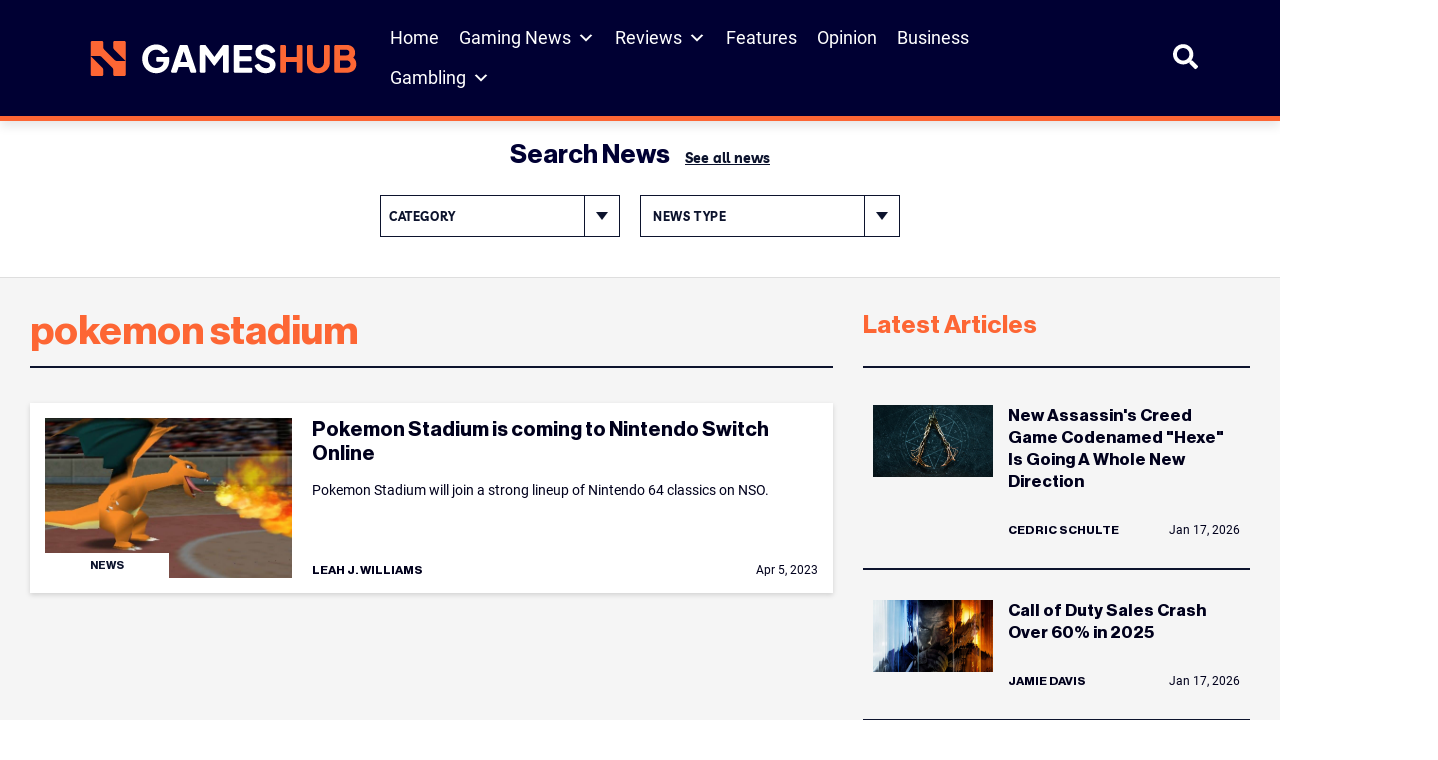

--- FILE ---
content_type: application/javascript
request_url: https://prism.app-us1.com/?a=223962283&u=https%3A%2F%2Fwww.gameshub.com%2Fkeyword%2Fpokemon-stadium%2F
body_size: 136
content:
window.visitorGlobalObject=window.visitorGlobalObject||window.prismGlobalObject;window.visitorGlobalObject.setVisitorId('5792e0e5-e5dc-4ed9-84f2-64cb322ffc2f', '223962283');window.visitorGlobalObject.setWhitelistedServices('tracking', '223962283');